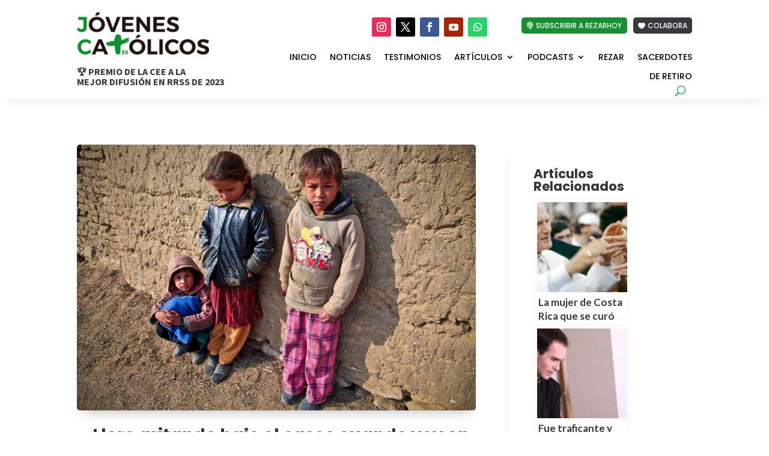

--- FILE ---
content_type: text/css
request_url: https://www.jovenescatolicos.es/wp-content/plugins/post-list-designer/assets/css/bld-public.css?ver=4.18.0.1664220479
body_size: 1166
content:
.pld-post-list, .pld-post-list *, .pld-minimal-list, .pld-minimal-list *, .pld-archive-list, .pld-archive-list * {outline: none !important; box-sizing: border-box;}

/***** Slider Common CSS *****/
.no-thumb-image{padding-top:10px;}

.pld-post-categories{display: inline-block; color: #666; z-index: 9; position: relative;}
.pld-post-categories a{text-decoration: none !important; color: #555; font-size: 13px; padding: 3px 2px; line-height: normal; display: inline-block; margin: 0 0 5px 0; border-bottom: 3px solid #f1f1f1; -moz-transition: all 0.5s ease-out 0s; -ms-transition: all 0.5s ease-out 0s; -o-transition: all 0.5s ease-out 0s; transition: all 0.5s ease-out 0s;}
.pld-post-categories a:hover {border-color: #03a9f5;}
.pld-post-title a {text-decoration: none !important;border-bottom: 0px !important;}
.pld-post-meta {padding: 5px 0px 5px 0;display: inline-block;text-transform: uppercase;color: #666;font-size: 12px; position:relative;}
.pld-minimal-list .pld-post-meta,
.pld-archive-list .pld-post-meta {text-transform:capitalize;}
.pld-minimal-list .pld-post-meta span:after,
.pld-archive-list .pld-post-meta span:after{content:"\002C"; position:absolute;}
.pld-minimal-list .pld-post-meta span:last-child:after,
.pld-archive-list .pld-post-meta span:last-child:after{content:none !important;}
.pld-post-meta span{display:inline-block; margin-right:5px;}
.pld-clearfix:before, .pld-clearfix:after{content: "";display: table;}
.pld-clearfix::after{clear: both;}
.pld-post-tags, 
.pld-post-comments{margin-bottom:10px !important;}
.pld-post-tags a , 
.pld-post-comments a{font-style: italic;text-decoration: none;font-size: 15px !important;color: #777777 !important;}
.pld-post-list-inr{margin-bottom:30px;}
.pld-minimal-list ul.pld-minimal-list-inr,
.pld-minimal-list ol.pld-minimal-list-inr,
.pld-archive-list ul.pld-minimal-list-inr,
.pld-archive-list ol.pld-minimal-list-inr {padding: 0 0 16px 1em !important; margin:0px !important;}
.pld-minimal-list ol.pld-minimal-list-inr,
.pld-archive-list ol.pld-minimal-list-inr {list-style-position: outside !important;}

/* List designs */
.pld-post-list {margin:0 -0.9375em}
.pld-post-content-inner{padding:5px 0px 10px 0px}
.pld-readmorebtn{text-decoration: none !important;margin-bottom: 0px;color: #888 !important;border: 2px solid #888;padding: 5px 15px;font-size: 15px;display: inline-block;box-sizing: border-box;line-height: normal !important;margin: 3px 0 10px !important;transition: 0.4s ease-in;}
.pld-readmorebtn:hover{transition: 0.4s ease-in;background: #888;color:#fff !important;}

/***** Design-1 *****/
.pld-post-list.pld-design-1 .pld-post-list-content h2 a{color:#444; text-decoration:none;}
.pld-post-list.pld-design-1 .pld-post-tags a{color:#878787 !important;}
.pld-post-list.pld-design-1 .pld-post-comments a {color: #878787 !important;text-decoration: underline;}

/***** Design-2 *****/
.pld-post-list.pld-design-1 .pld-post-list-content h2 a{color:#444; text-decoration:none;}
.pld-post-list.pld-design-1 .pld-post-tags a{color:#878787 !important;}
.pld-post-list.pld-design-1 .pld-post-comments a {color: #878787 !important;text-decoration: underline;}

.pld-title-overlay-border{border: 3px solid #d3e5ea;padding: 8px 20px 8px 20px;margin-bottom: 15px;}

/***** Minimial List *****/
.pld-minimal-list.pld-design-1 li.pld-list{padding:0px !important; margin:0 0 5px 0 !important;position:relative; }
.pld-minimal-list.pld-design-1 li:after,
.pld-minimal-list.pld-design-1 li:before{content:"" !important; position:absolute;}

/***** Archive List *****/
.pld-archive-list.pld-design-1 .pld-archive-title{background-color: #DDD;padding: 5px 10px;font-size: 18px;border-left: 30px solid #AAAAAA;margin: 0;}
.pld-archive-list.pld-design-1 .pld-minimal-list-inr{background-color: #EEE;padding-top: 10px !important;padding-bottom: 30px !important;padding-right: 20px !important; padding-left: 40px !important;}
.pld-archive-list.pld-design-1 li.pld-list{padding:0px !important; margin:0 0 5px 0 !important;position:relative; }
.pld-archive-list.pld-design-1 li:after,
.pld-archive-list.pld-design-1 li:before{content:"" !important; position:absolute;}

/***** Pagination *****/
.pld-pagination{clear:both; width:100%; padding:15px 10px; box-sizing: border-box; text-align:center;}
.pld-pagination .button-blog-list-p{float:right;}
.pld-pagination .button-blog-list-n{float:left;}
.pld-pagination .current {border-radius: 0;color: #333 !important;background: transparent;padding: 7px 10px;display: inline-block;text-align: center;line-height: normal;box-shadow: none;text-shadow: none;font-size: 14px;text-transform: uppercase;border: 1px solid #333;text-decoration: none !important;}
.pld-pagination a, .pld-pagination a{color: #fff !important;background: #333;padding: 7px 10px;display: inline-block;text-align: center;line-height: normal;box-shadow: none;text-shadow: none;font-size: 14px;text-transform: uppercase;border: 1px solid #333;text-decoration: none !important;}
.pld-pagination a:hover, .pld-pagination a:focus, .pld-pagination a:hover, .pld-pagination a:focus{color: #333 !important;background: transparent;}

.pld-column,
.pld-columns {padding-left: 0.9375em; padding-right: 0.9375em; width: 100%; float: left; position: relative;}

@media only screen and (min-width: 40.0625em) {
	.pld-medium-1 {width: 8.33333%;}
	.pld-medium-2 {width: 16.66667%;}
	.pld-medium-3 {width: 25%;}
	.pld-medium-4 {width: 33.33333%;}
	.pld-medium-5 {width: 41.66667%;}
	.pld-medium-6 {width: 50%;}
	.pld-medium-7 {width: 58.33333%;}
	.pld-medium-8 {width: 66.66667%;}
	.pld-medium-9 {width: 75%;}
	.pld-medium-10 {width: 83.33333%;}
	.pld-medium-11 {width: 91.66667%;}
	.pld-medium-12 {width: 100%;}
}